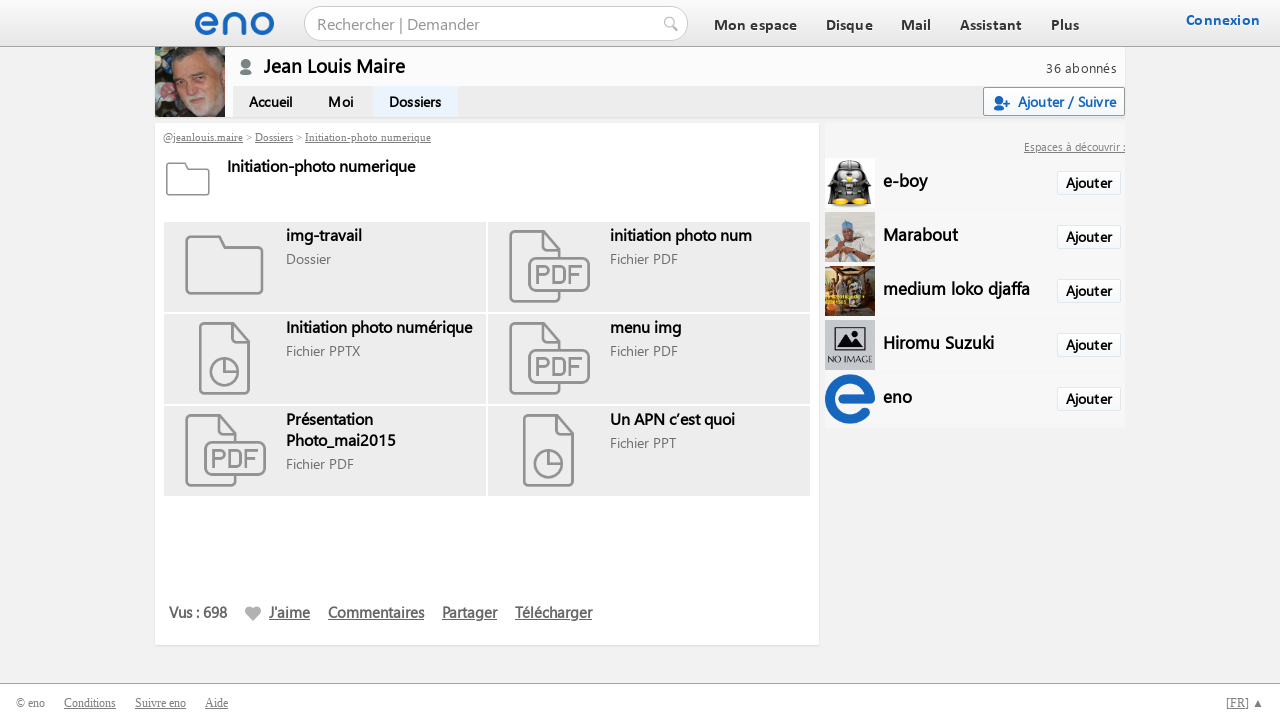

--- FILE ---
content_type: text/html; charset=UTF-8
request_url: https://eno.one/jeanlouis.maire/disk?f=1411418
body_size: 3058
content:
<!DOCTYPE html>
<html lang="fr"><head><meta charset="utf-8" /><title>Initiation-photo numerique - Jean Louis Maire | eno</title><meta name="viewport" content="width=device-width" /><link href="/favicon.ico" rel="icon" type="image/x-icon" /><link href="/style.css" rel="stylesheet" type="text/css" /><script async src="/script.js"></script><script>
var _paq = _paq || [];
_paq.push(['trackPageView']);
_paq.push(['enableLinkTracking']);
(function(){
var u="//eno.one/pass/piwik/";
_paq.push(['setTrackerUrl',u+'piwik.php']);
_paq.push(['setSiteId','1']);
var d=document, g=d.createElement('script'), s=d.getElementsByTagName('script')[0];
g.type='text/javascript'; g.async=true; g.defer=true; g.src=u+'piwik.js'; s.parentNode.insertBefore(g,s);
})();
</script><link href="/spaces/style.css" rel="stylesheet" type="text/css" /><style>
.ticket{font-family:verdana;float:left;width:100% !important;width:99%;position:relative;margin-top:1.5em;border-bottom:1px solid #cccccc}
.ticket p{margin:0 0 0 3.5em;padding:0 0 1em 1.2em;border-left:1px solid #cccccc}
div.new{border-top:#cccccc 1px solid;display:flow-root;margin-bottom:24px}
#allnews form textarea{border:#cccccc 1px solid}
#page{background-color:#f2f2f2;}
</style><script async src="/spaces/script.fr.js"></script></head>
<body><div id="tabs"><a href="/"><img alt="eno" id="logo" src="/images/eno.png" /></a><form action="/search/" method="get"><input autocomplete="off" class="tabsq1" name="q" placeholder="Rechercher | Demander" /><input alt="Rechercher" class="tabsq2" src="/images/search.png" type="image" /></form><div id="menu">
<a href="/"><span>Mon espace</span></a>
<a href="/disk/"><span>Disque</span></a>
<a href="/mail/"><span>Mail</span></a>
<a href="/wizard/"><span>Assistant</span></a>
<a href="/power/"><span>Plus</span></a></div><span class="connexion"><a class="connexion" href="javascript:pass()" rel="nofollow"><span>Connexion</span></a><img alt="Menu" class="menu" onclick="nav()" src="/images/menu.png" /></span></div><div id="page"><table class="stop">
  <tr style="vertical-align:top">
    <td class="mavatar" rowspan="2"><a href="/jeanlouis.maire"><img alt="Jean Louis Maire" id="mavatar" src="/jeanlouis.maire/photo.jpg" style="height:70px;width:70px" /></a></td>
    <td style="padding:6px 0 6px 6px"><a class="mnetwork" href="/jeanlouis.maire/network">36 abonnés</a>
<img alt="Hors ligne" class="icon2" src="/messenger/offline.png" style="margin:-5px 10px 0 7px" title="Hors ligne" /><b style="font-size:14pt">Jean Louis Maire</b></td></tr>
  <tr>
    <td style="vertical-align:bottom"><div class="smenu smenu2"><span class="smenu"><a class="follow" href="javascript:pass()" rel="nofollow"><span><img src="/images/contactadd.png" />Ajouter / Suivre</span></a></span>
<img alt="Menu" class="smenu1" onclick="nav2('smenu1')" src="/spaces/menu.png" />
<span id="smenu1"><a href="/jeanlouis.maire">Accueil</a>
<a href="/jeanlouis.maire/about">Moi</a>
<a class="smenu2" href="/jeanlouis.maire/disk">Dossiers</a></span></div></td></tr></table>
<div class="smain"><div class="smiddler"><div class="smiddle1"><div id="title" style="padding:8px 8px 4px 8px">@<a href="/jeanlouis.maire">jeanlouis.maire</a> > <a href="/jeanlouis.maire/disk">Dossiers</a> > <a href="/jeanlouis.maire/disk?f=1411418">Initiation-photo numerique</a></div><div class="topplay1"><img src="/disk/folder_.png" />
<h1>Initiation-photo numerique</h1></div><div id="media"><div id="folder1"><div id="folder"><div id="files"><a href="/jeanlouis.maire/disk?f=1429041"><span class="line" title="img-travail"><img class="ico" src="/disk/folder_.png" /><span class="name">img-travail</span>
<span class="type">Dossier</span></span></a><a href="/jeanlouis.maire/disk/Initiation-photo numerique/initiation photo num.pdf"><span class="line" id="fi_5621141" title="initiation photo num.pdf"><img class="ico" src="/images/mimetypes/pdf.png" /><span class="name">initiation photo num</span><span class="type">Fichier PDF</span></span></a><a href="/jeanlouis.maire/disk/Initiation-photo numerique/Initiation photo numérique.pptx"><span class="line" id="fi_5621142" title="Initiation photo numérique.pptx"><img class="ico" src="/images/mimetypes/time.png" /><span class="name">Initiation photo numérique</span><span class="type">Fichier PPTX</span></span></a><a href="/jeanlouis.maire/disk/Initiation-photo numerique/menu img.pdf"><span class="line" id="fi_5621139" title="menu img.pdf"><img class="ico" src="/images/mimetypes/pdf.png" /><span class="name">menu img</span><span class="type">Fichier PDF</span></span></a><a href="/jeanlouis.maire/disk/Initiation-photo numerique/Présentation Photo_mai2015.pdf"><span class="line" id="fi_5864324" title="Présentation Photo_mai2015.pdf"><img class="ico" src="/images/mimetypes/pdf.png" /><span class="name">Présentation Photo_mai2015</span><span class="type">Fichier PDF</span></span></a><a href="/jeanlouis.maire/disk/Initiation-photo numerique/Un APN c’est quoi.ppt"><span class="line" id="fi_5621140" title="Un APN c’est quoi.ppt"><img class="ico" src="/images/mimetypes/time.png" /><span class="name">Un APN c’est quoi</span><span class="type">Fichier PPT</span></span></a></div></div></div></div><div id="media2"></div><div style="padding:0 8px 8px 8px"><div id="comments"><p class="cshare"><span class="cshare">Vus : 698</span> <span class="cshare" id="like_folder1411418"><a href="javascript:like2('folder',1411418,1)" rel="nofollow"><img alt="Voter" src="/images/good.png" />J'aime</a></span> <span class="cshare"><a href="javascript:pass()" rel="nofollow">Commentaires</a></span> <span class="cshare"><a href="javascript:share('jeanlouis.maire','folder',1411418)" rel="nofollow">Partager</a></span> <span class="cshare"><a href="javascript:pass()" rel="nofollow">Télécharger</a> <span id="downloads_load"></span></span></p><div id="load1"></div><div id="messages"></div></div></div></div></div><div class="sright"><div class="srighta"></div><div></div><div></div><div class="suggestion0"><a href="/search/?t=members">Espaces à découvrir :</a></div><div class="suggestion"><div><a class="follow" href="javascript:pass()">Ajouter</a><a href="/e-boy"><img alt="e-boy" src="/avatars/tux/MeeGo_Dark_Vador.jpg" />e-boy</a></div><div><a class="follow" href="javascript:pass()">Ajouter</a><a href="/maraboutsentimentale"><img alt="Marabout sentimentale" src="/maraboutsentimentale/avatar.webp" />Marabout sentimentale</a></div><div><a class="follow" href="javascript:pass()">Ajouter</a><a href="/mediumlokodjaffa"><img alt="medium loko djaffa" src="/mediumlokodjaffa/avatar.jpg" />medium loko djaffa</a></div><div><a class="follow" href="javascript:pass()">Ajouter</a><a href="/hiromu.suzuki"><img alt="Hiromu Suzuki" src="/hiromu.suzuki/avatar.gif" />Hiromu Suzuki</a></div><div><a class="follow" href="javascript:pass()">Ajouter</a><a href="/e-nautia"><img alt="eno" src="/e-nautia/avatar.png" />eno</a></div></div></div></div><div id="player"></div></div>
<div id="bottom"><div id="lang"><a href="//da.eno.one/jeanlouis.maire/disk?f=1411418" hreflang="da" onclick="setlang('da')"  rel="nofollow">Dansk</a><a href="//de.eno.one/jeanlouis.maire/disk?f=1411418" hreflang="de" onclick="setlang('de')"  rel="nofollow">Deutsche</a><a href="//et.eno.one/jeanlouis.maire/disk?f=1411418" hreflang="et" onclick="setlang('et')"  rel="nofollow">Eesti</a><a href="//eno.one/jeanlouis.maire/disk?f=1411418" hreflang="en" onclick="setlang('en')"  rel="nofollow">English</a><a href="//es.eno.one/jeanlouis.maire/disk?f=1411418" hreflang="es" onclick="setlang('es')"  rel="nofollow">Español</a><span>Français</span><a href="//hr.eno.one/jeanlouis.maire/disk?f=1411418" hreflang="hr" onclick="setlang('hr')"  rel="nofollow">Hrvatski</a><a href="//id.eno.one/jeanlouis.maire/disk?f=1411418" hreflang="id" onclick="setlang('id')"  rel="nofollow">Indonesia</a><a href="//it.eno.one/jeanlouis.maire/disk?f=1411418" hreflang="it" onclick="setlang('it')"  rel="nofollow">Italiano</a><a href="//lv.eno.one/jeanlouis.maire/disk?f=1411418" hreflang="lv" onclick="setlang('lv')"  rel="nofollow">Latviešu</a><a href="//lt.eno.one/jeanlouis.maire/disk?f=1411418" hreflang="lt" onclick="setlang('lt')"  rel="nofollow">Lietuvių</a><a href="//hu.eno.one/jeanlouis.maire/disk?f=1411418" hreflang="hu" onclick="setlang('hu')"  rel="nofollow">Magyar</a><a href="//nl.eno.one/jeanlouis.maire/disk?f=1411418" hreflang="nl" onclick="setlang('nl')"  rel="nofollow">Nederlands</a><a href="//no.eno.one/jeanlouis.maire/disk?f=1411418" hreflang="no" onclick="setlang('no')"  rel="nofollow">Norsk</a><a href="//pl.eno.one/jeanlouis.maire/disk?f=1411418" hreflang="pl" onclick="setlang('pl')"  rel="nofollow">Polski</a><a href="//pt.eno.one/jeanlouis.maire/disk?f=1411418" hreflang="pt" onclick="setlang('pt')"  rel="nofollow">Português</a><a href="//ro.eno.one/jeanlouis.maire/disk?f=1411418" hreflang="ro" onclick="setlang('ro')"  rel="nofollow">Român</a><a href="//sk.eno.one/jeanlouis.maire/disk?f=1411418" hreflang="sk" onclick="setlang('sk')"  rel="nofollow">Slovenský</a><a href="//sl.eno.one/jeanlouis.maire/disk?f=1411418" hreflang="sl" onclick="setlang('sl')"  rel="nofollow">Slovenščina</a><a href="//fi.eno.one/jeanlouis.maire/disk?f=1411418" hreflang="fi" onclick="setlang('fi')"  rel="nofollow">Suomi</a><a href="//sv.eno.one/jeanlouis.maire/disk?f=1411418" hreflang="sv" onclick="setlang('sv')"  rel="nofollow">Svenska</a><a href="//tr.eno.one/jeanlouis.maire/disk?f=1411418" hreflang="tr" onclick="setlang('tr')"  rel="nofollow">Türkçe</a><a href="//vi.eno.one/jeanlouis.maire/disk?f=1411418" hreflang="vi" onclick="setlang('vi')"  rel="nofollow">Việt Nam</a><a href="//cs.eno.one/jeanlouis.maire/disk?f=1411418" hreflang="cs" onclick="setlang('cs')"  rel="nofollow">Čeština</a><a href="//el.eno.one/jeanlouis.maire/disk?f=1411418" hreflang="el" onclick="setlang('el')"  rel="nofollow">Ελληνικά</a><a href="//bg.eno.one/jeanlouis.maire/disk?f=1411418" hreflang="bg" onclick="setlang('bg')"  rel="nofollow">Български</a><a href="//uk.eno.one/jeanlouis.maire/disk?f=1411418" hreflang="uk" onclick="setlang('uk')"  rel="nofollow">Українська</a><a href="//ru.eno.one/jeanlouis.maire/disk?f=1411418" hreflang="ru" onclick="setlang('ru')"  rel="nofollow">русский</a><a href="//he.eno.one/jeanlouis.maire/disk?f=1411418" hreflang="he" onclick="setlang('he')"  rel="nofollow">עברית</a><a href="//ar.eno.one/jeanlouis.maire/disk?f=1411418" hreflang="ar" onclick="setlang('ar')"  rel="nofollow">عربي</a><a href="//hi.eno.one/jeanlouis.maire/disk?f=1411418" hreflang="hi" onclick="setlang('hi')"  rel="nofollow">हिंदी</a><a href="//th.eno.one/jeanlouis.maire/disk?f=1411418" hreflang="th" onclick="setlang('th')"  rel="nofollow">ไทย</a><a href="//ja.eno.one/jeanlouis.maire/disk?f=1411418" hreflang="ja" onclick="setlang('ja')"  rel="nofollow">日本語</a><a href="//zh.eno.one/jeanlouis.maire/disk?f=1411418" hreflang="zh" onclick="setlang('zh')"  rel="nofollow">汉语</a><a href="//ko.eno.one/jeanlouis.maire/disk?f=1411418" hreflang="ko" onclick="setlang('ko')"  rel="nofollow">한국어</a></div>
<span>© eno</span><span class="lang"><a href="javascript:nav2('lang')" rel="nofollow">[<u>FR</u>] ▲</a></span> <span><a href="/help/terms/">Conditions</a></span> <span><a href="/e-nautia">Suivre eno</a></span> <span><a href="/help/">Aide</a></span></div></body></html>